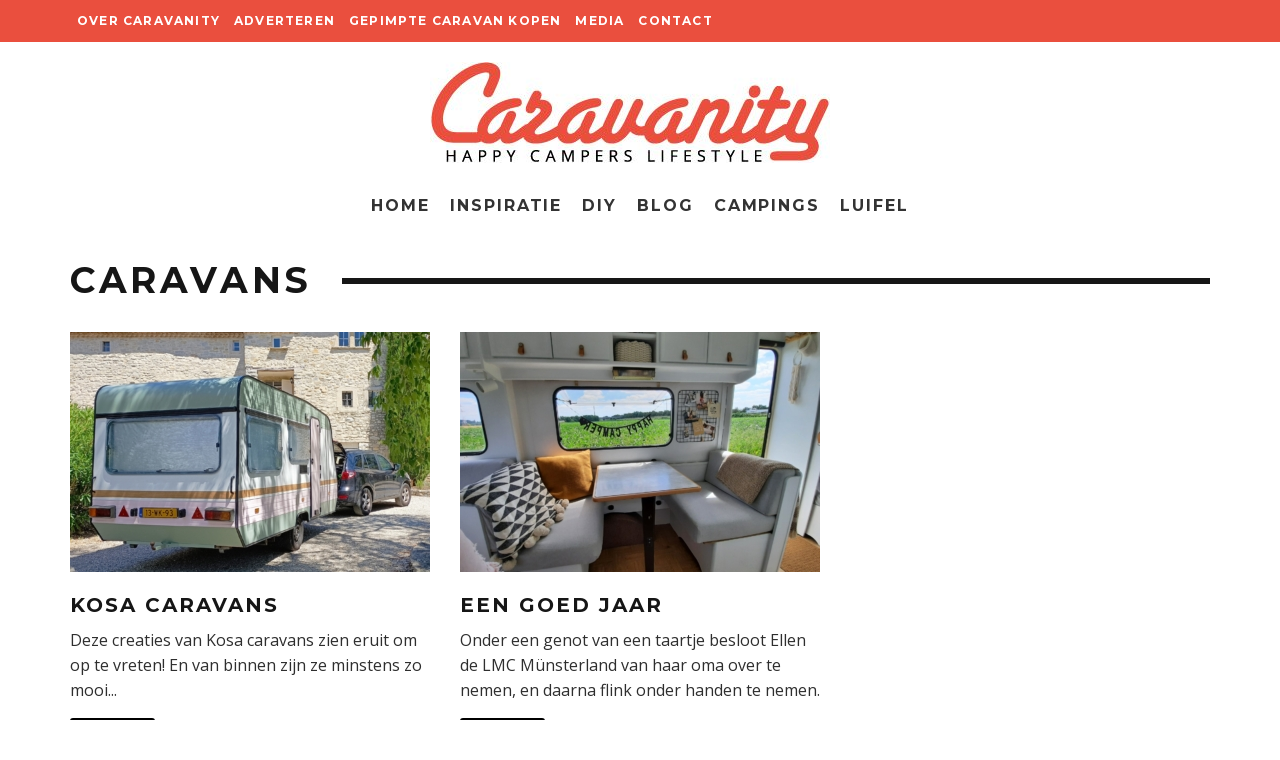

--- FILE ---
content_type: text/html; charset=UTF-8
request_url: https://www.caravanity.nl/blog/tag/caravans/
body_size: 17184
content:
<!DOCTYPE html>
<html lang="nl-NL">
<head>
	<meta charset="UTF-8">
			<meta name="viewport" content="width=device-width, height=device-height, initial-scale=1.0, minimum-scale=1.0">
		<link rel="profile" href="https://gmpg.org/xfn/11">
	<meta name='robots' content='index, follow, max-image-preview:large, max-snippet:-1, max-video-preview:-1' />

	<!-- This site is optimized with the Yoast SEO plugin v26.8 - https://yoast.com/product/yoast-seo-wordpress/ -->
	<title>caravans Archieven - Caravanity | happy campers lifestyle</title>
	<link rel="canonical" href="https://www.caravanity.nl/blog/tag/caravans/" />
	<meta property="og:locale" content="nl_NL" />
	<meta property="og:type" content="article" />
	<meta property="og:title" content="caravans Archieven - Caravanity | happy campers lifestyle" />
	<meta property="og:url" content="https://www.caravanity.nl/blog/tag/caravans/" />
	<meta property="og:site_name" content="Caravanity | happy campers lifestyle" />
	<meta name="twitter:card" content="summary_large_image" />
	<script type="application/ld+json" class="yoast-schema-graph">{"@context":"https://schema.org","@graph":[{"@type":"CollectionPage","@id":"https://www.caravanity.nl/blog/tag/caravans/","url":"https://www.caravanity.nl/blog/tag/caravans/","name":"caravans Archieven - Caravanity | happy campers lifestyle","isPartOf":{"@id":"https://www.caravanity.nl/#website"},"primaryImageOfPage":{"@id":"https://www.caravanity.nl/blog/tag/caravans/#primaryimage"},"image":{"@id":"https://www.caravanity.nl/blog/tag/caravans/#primaryimage"},"thumbnailUrl":"https://www.caravanity.nl/wp-content/uploads/2022/08/IMG_20220818_084151.jpg","breadcrumb":{"@id":"https://www.caravanity.nl/blog/tag/caravans/#breadcrumb"},"inLanguage":"nl-NL"},{"@type":"ImageObject","inLanguage":"nl-NL","@id":"https://www.caravanity.nl/blog/tag/caravans/#primaryimage","url":"https://www.caravanity.nl/wp-content/uploads/2022/08/IMG_20220818_084151.jpg","contentUrl":"https://www.caravanity.nl/wp-content/uploads/2022/08/IMG_20220818_084151.jpg","width":2000,"height":1992},{"@type":"BreadcrumbList","@id":"https://www.caravanity.nl/blog/tag/caravans/#breadcrumb","itemListElement":[{"@type":"ListItem","position":1,"name":"Home","item":"https://www.caravanity.nl/"},{"@type":"ListItem","position":2,"name":"caravans"}]},{"@type":"WebSite","@id":"https://www.caravanity.nl/#website","url":"https://www.caravanity.nl/","name":"Caravanity | happy campers lifestyle","description":"","potentialAction":[{"@type":"SearchAction","target":{"@type":"EntryPoint","urlTemplate":"https://www.caravanity.nl/?s={search_term_string}"},"query-input":{"@type":"PropertyValueSpecification","valueRequired":true,"valueName":"search_term_string"}}],"inLanguage":"nl-NL"}]}</script>
	<!-- / Yoast SEO plugin. -->


<link rel='dns-prefetch' href='//static.addtoany.com' />
<link rel='dns-prefetch' href='//fonts.googleapis.com' />
<link rel='dns-prefetch' href='//use.fontawesome.com' />
<link rel="alternate" type="application/rss+xml" title="Caravanity | happy campers lifestyle &raquo; feed" href="https://www.caravanity.nl/feed/" />
<link rel="alternate" type="application/rss+xml" title="Caravanity | happy campers lifestyle &raquo; reacties feed" href="https://www.caravanity.nl/comments/feed/" />
<link rel="alternate" type="application/rss+xml" title="Caravanity | happy campers lifestyle &raquo; caravans tag feed" href="https://www.caravanity.nl/blog/tag/caravans/feed/" />
<style id='wp-img-auto-sizes-contain-inline-css' type='text/css'>
img:is([sizes=auto i],[sizes^="auto," i]){contain-intrinsic-size:3000px 1500px}
/*# sourceURL=wp-img-auto-sizes-contain-inline-css */
</style>
<style id='wp-emoji-styles-inline-css' type='text/css'>

	img.wp-smiley, img.emoji {
		display: inline !important;
		border: none !important;
		box-shadow: none !important;
		height: 1em !important;
		width: 1em !important;
		margin: 0 0.07em !important;
		vertical-align: -0.1em !important;
		background: none !important;
		padding: 0 !important;
	}
/*# sourceURL=wp-emoji-styles-inline-css */
</style>
<link rel='stylesheet' id='wp-block-library-css' href='https://www.caravanity.nl/wp-includes/css/dist/block-library/style.min.css?ver=6.9' type='text/css' media='all' />
<link rel='stylesheet' id='wc-blocks-style-css' href='https://www.caravanity.nl/wp-content/plugins/woocommerce/assets/client/blocks/wc-blocks.css?ver=wc-10.4.3' type='text/css' media='all' />
<style id='global-styles-inline-css' type='text/css'>
:root{--wp--preset--aspect-ratio--square: 1;--wp--preset--aspect-ratio--4-3: 4/3;--wp--preset--aspect-ratio--3-4: 3/4;--wp--preset--aspect-ratio--3-2: 3/2;--wp--preset--aspect-ratio--2-3: 2/3;--wp--preset--aspect-ratio--16-9: 16/9;--wp--preset--aspect-ratio--9-16: 9/16;--wp--preset--color--black: #000000;--wp--preset--color--cyan-bluish-gray: #abb8c3;--wp--preset--color--white: #ffffff;--wp--preset--color--pale-pink: #f78da7;--wp--preset--color--vivid-red: #cf2e2e;--wp--preset--color--luminous-vivid-orange: #ff6900;--wp--preset--color--luminous-vivid-amber: #fcb900;--wp--preset--color--light-green-cyan: #7bdcb5;--wp--preset--color--vivid-green-cyan: #00d084;--wp--preset--color--pale-cyan-blue: #8ed1fc;--wp--preset--color--vivid-cyan-blue: #0693e3;--wp--preset--color--vivid-purple: #9b51e0;--wp--preset--gradient--vivid-cyan-blue-to-vivid-purple: linear-gradient(135deg,rgb(6,147,227) 0%,rgb(155,81,224) 100%);--wp--preset--gradient--light-green-cyan-to-vivid-green-cyan: linear-gradient(135deg,rgb(122,220,180) 0%,rgb(0,208,130) 100%);--wp--preset--gradient--luminous-vivid-amber-to-luminous-vivid-orange: linear-gradient(135deg,rgb(252,185,0) 0%,rgb(255,105,0) 100%);--wp--preset--gradient--luminous-vivid-orange-to-vivid-red: linear-gradient(135deg,rgb(255,105,0) 0%,rgb(207,46,46) 100%);--wp--preset--gradient--very-light-gray-to-cyan-bluish-gray: linear-gradient(135deg,rgb(238,238,238) 0%,rgb(169,184,195) 100%);--wp--preset--gradient--cool-to-warm-spectrum: linear-gradient(135deg,rgb(74,234,220) 0%,rgb(151,120,209) 20%,rgb(207,42,186) 40%,rgb(238,44,130) 60%,rgb(251,105,98) 80%,rgb(254,248,76) 100%);--wp--preset--gradient--blush-light-purple: linear-gradient(135deg,rgb(255,206,236) 0%,rgb(152,150,240) 100%);--wp--preset--gradient--blush-bordeaux: linear-gradient(135deg,rgb(254,205,165) 0%,rgb(254,45,45) 50%,rgb(107,0,62) 100%);--wp--preset--gradient--luminous-dusk: linear-gradient(135deg,rgb(255,203,112) 0%,rgb(199,81,192) 50%,rgb(65,88,208) 100%);--wp--preset--gradient--pale-ocean: linear-gradient(135deg,rgb(255,245,203) 0%,rgb(182,227,212) 50%,rgb(51,167,181) 100%);--wp--preset--gradient--electric-grass: linear-gradient(135deg,rgb(202,248,128) 0%,rgb(113,206,126) 100%);--wp--preset--gradient--midnight: linear-gradient(135deg,rgb(2,3,129) 0%,rgb(40,116,252) 100%);--wp--preset--font-size--small: 13px;--wp--preset--font-size--medium: 20px;--wp--preset--font-size--large: 36px;--wp--preset--font-size--x-large: 42px;--wp--preset--spacing--20: 0.44rem;--wp--preset--spacing--30: 0.67rem;--wp--preset--spacing--40: 1rem;--wp--preset--spacing--50: 1.5rem;--wp--preset--spacing--60: 2.25rem;--wp--preset--spacing--70: 3.38rem;--wp--preset--spacing--80: 5.06rem;--wp--preset--shadow--natural: 6px 6px 9px rgba(0, 0, 0, 0.2);--wp--preset--shadow--deep: 12px 12px 50px rgba(0, 0, 0, 0.4);--wp--preset--shadow--sharp: 6px 6px 0px rgba(0, 0, 0, 0.2);--wp--preset--shadow--outlined: 6px 6px 0px -3px rgb(255, 255, 255), 6px 6px rgb(0, 0, 0);--wp--preset--shadow--crisp: 6px 6px 0px rgb(0, 0, 0);}:where(.is-layout-flex){gap: 0.5em;}:where(.is-layout-grid){gap: 0.5em;}body .is-layout-flex{display: flex;}.is-layout-flex{flex-wrap: wrap;align-items: center;}.is-layout-flex > :is(*, div){margin: 0;}body .is-layout-grid{display: grid;}.is-layout-grid > :is(*, div){margin: 0;}:where(.wp-block-columns.is-layout-flex){gap: 2em;}:where(.wp-block-columns.is-layout-grid){gap: 2em;}:where(.wp-block-post-template.is-layout-flex){gap: 1.25em;}:where(.wp-block-post-template.is-layout-grid){gap: 1.25em;}.has-black-color{color: var(--wp--preset--color--black) !important;}.has-cyan-bluish-gray-color{color: var(--wp--preset--color--cyan-bluish-gray) !important;}.has-white-color{color: var(--wp--preset--color--white) !important;}.has-pale-pink-color{color: var(--wp--preset--color--pale-pink) !important;}.has-vivid-red-color{color: var(--wp--preset--color--vivid-red) !important;}.has-luminous-vivid-orange-color{color: var(--wp--preset--color--luminous-vivid-orange) !important;}.has-luminous-vivid-amber-color{color: var(--wp--preset--color--luminous-vivid-amber) !important;}.has-light-green-cyan-color{color: var(--wp--preset--color--light-green-cyan) !important;}.has-vivid-green-cyan-color{color: var(--wp--preset--color--vivid-green-cyan) !important;}.has-pale-cyan-blue-color{color: var(--wp--preset--color--pale-cyan-blue) !important;}.has-vivid-cyan-blue-color{color: var(--wp--preset--color--vivid-cyan-blue) !important;}.has-vivid-purple-color{color: var(--wp--preset--color--vivid-purple) !important;}.has-black-background-color{background-color: var(--wp--preset--color--black) !important;}.has-cyan-bluish-gray-background-color{background-color: var(--wp--preset--color--cyan-bluish-gray) !important;}.has-white-background-color{background-color: var(--wp--preset--color--white) !important;}.has-pale-pink-background-color{background-color: var(--wp--preset--color--pale-pink) !important;}.has-vivid-red-background-color{background-color: var(--wp--preset--color--vivid-red) !important;}.has-luminous-vivid-orange-background-color{background-color: var(--wp--preset--color--luminous-vivid-orange) !important;}.has-luminous-vivid-amber-background-color{background-color: var(--wp--preset--color--luminous-vivid-amber) !important;}.has-light-green-cyan-background-color{background-color: var(--wp--preset--color--light-green-cyan) !important;}.has-vivid-green-cyan-background-color{background-color: var(--wp--preset--color--vivid-green-cyan) !important;}.has-pale-cyan-blue-background-color{background-color: var(--wp--preset--color--pale-cyan-blue) !important;}.has-vivid-cyan-blue-background-color{background-color: var(--wp--preset--color--vivid-cyan-blue) !important;}.has-vivid-purple-background-color{background-color: var(--wp--preset--color--vivid-purple) !important;}.has-black-border-color{border-color: var(--wp--preset--color--black) !important;}.has-cyan-bluish-gray-border-color{border-color: var(--wp--preset--color--cyan-bluish-gray) !important;}.has-white-border-color{border-color: var(--wp--preset--color--white) !important;}.has-pale-pink-border-color{border-color: var(--wp--preset--color--pale-pink) !important;}.has-vivid-red-border-color{border-color: var(--wp--preset--color--vivid-red) !important;}.has-luminous-vivid-orange-border-color{border-color: var(--wp--preset--color--luminous-vivid-orange) !important;}.has-luminous-vivid-amber-border-color{border-color: var(--wp--preset--color--luminous-vivid-amber) !important;}.has-light-green-cyan-border-color{border-color: var(--wp--preset--color--light-green-cyan) !important;}.has-vivid-green-cyan-border-color{border-color: var(--wp--preset--color--vivid-green-cyan) !important;}.has-pale-cyan-blue-border-color{border-color: var(--wp--preset--color--pale-cyan-blue) !important;}.has-vivid-cyan-blue-border-color{border-color: var(--wp--preset--color--vivid-cyan-blue) !important;}.has-vivid-purple-border-color{border-color: var(--wp--preset--color--vivid-purple) !important;}.has-vivid-cyan-blue-to-vivid-purple-gradient-background{background: var(--wp--preset--gradient--vivid-cyan-blue-to-vivid-purple) !important;}.has-light-green-cyan-to-vivid-green-cyan-gradient-background{background: var(--wp--preset--gradient--light-green-cyan-to-vivid-green-cyan) !important;}.has-luminous-vivid-amber-to-luminous-vivid-orange-gradient-background{background: var(--wp--preset--gradient--luminous-vivid-amber-to-luminous-vivid-orange) !important;}.has-luminous-vivid-orange-to-vivid-red-gradient-background{background: var(--wp--preset--gradient--luminous-vivid-orange-to-vivid-red) !important;}.has-very-light-gray-to-cyan-bluish-gray-gradient-background{background: var(--wp--preset--gradient--very-light-gray-to-cyan-bluish-gray) !important;}.has-cool-to-warm-spectrum-gradient-background{background: var(--wp--preset--gradient--cool-to-warm-spectrum) !important;}.has-blush-light-purple-gradient-background{background: var(--wp--preset--gradient--blush-light-purple) !important;}.has-blush-bordeaux-gradient-background{background: var(--wp--preset--gradient--blush-bordeaux) !important;}.has-luminous-dusk-gradient-background{background: var(--wp--preset--gradient--luminous-dusk) !important;}.has-pale-ocean-gradient-background{background: var(--wp--preset--gradient--pale-ocean) !important;}.has-electric-grass-gradient-background{background: var(--wp--preset--gradient--electric-grass) !important;}.has-midnight-gradient-background{background: var(--wp--preset--gradient--midnight) !important;}.has-small-font-size{font-size: var(--wp--preset--font-size--small) !important;}.has-medium-font-size{font-size: var(--wp--preset--font-size--medium) !important;}.has-large-font-size{font-size: var(--wp--preset--font-size--large) !important;}.has-x-large-font-size{font-size: var(--wp--preset--font-size--x-large) !important;}
/*# sourceURL=global-styles-inline-css */
</style>

<style id='classic-theme-styles-inline-css' type='text/css'>
/*! This file is auto-generated */
.wp-block-button__link{color:#fff;background-color:#32373c;border-radius:9999px;box-shadow:none;text-decoration:none;padding:calc(.667em + 2px) calc(1.333em + 2px);font-size:1.125em}.wp-block-file__button{background:#32373c;color:#fff;text-decoration:none}
/*# sourceURL=/wp-includes/css/classic-themes.min.css */
</style>
<link rel='stylesheet' id='contact-form-7-css' href='https://www.caravanity.nl/wp-content/plugins/contact-form-7/includes/css/styles.css?ver=6.1.4' type='text/css' media='all' />
<style id='woocommerce-inline-inline-css' type='text/css'>
.woocommerce form .form-row .required { visibility: visible; }
/*# sourceURL=woocommerce-inline-inline-css */
</style>
<link rel='stylesheet' id='15zine-child-stylesheet-css' href='https://www.caravanity.nl/wp-content/themes/caravanity2017/style.css?ver=6.9' type='text/css' media='all' />
<link rel='stylesheet' id='codetipi-15zine-style-css' href='https://www.caravanity.nl/wp-content/themes/15zine/assets/css/style.min.css?ver=3.3.9.8' type='text/css' media='all' />
<style id='codetipi-15zine-style-inline-css' type='text/css'>
.link-color-wrap > * > a,.link-color-wrap > * > ul a{ color: #1e1e1e;}body{ color: #2e2e2e;}.site-footer{ color: #fff;}body{font-size:14px;font-weight:400;line-height:1.6;text-transform:none;}.excerpt{font-size:14px;font-weight:400;line-height:1.6;text-transform:none;}.preview-thumbnail .title, .preview-review .title{font-size:14px;font-weight:700;letter-spacing:0.1em;line-height:1.3;text-transform:uppercase;}.byline{font-size:10px;font-weight:700;letter-spacing:0.1em;line-height:1.3;text-transform:uppercase;}.tipi-button, .button__back__home{font-size:14px;font-weight:700;letter-spacing:0.1em;text-transform:uppercase;}.breadcrumbs{font-size:11px;font-weight:400;letter-spacing:0.1em;text-transform:uppercase;}.secondary-menu-wrap{font-size:14px;font-weight:700;letter-spacing:0.1em;line-height:1;text-transform:uppercase;}.preview-slider.title-s .title{font-size:14px;font-weight:700;letter-spacing:0.1em;line-height:1.3;text-transform:uppercase;}.preview-slider.title-m .title{font-size:14px;font-weight:700;letter-spacing:0.1em;line-height:1.3;text-transform:uppercase;}.preview-slider.title-l .title{font-size:14px;font-weight:700;letter-spacing:0.1em;line-height:1.3;text-transform:uppercase;}.preview-slider.title-xl .title{font-size:14px;font-weight:700;letter-spacing:0.1em;line-height:1.3;text-transform:uppercase;}.preview-grid.title-s .title{font-size:14px;font-weight:700;letter-spacing:0.1em;line-height:1.3;text-transform:uppercase;}.preview-grid.title-m .title{font-size:14px;font-weight:700;letter-spacing:0.1em;line-height:1.3;text-transform:uppercase;}.preview-grid.title-l .title{font-size:14px;font-weight:700;letter-spacing:0.1em;line-height:1.3;text-transform:uppercase;}.preview-classic .title{font-size:14px;font-weight:700;letter-spacing:0.1em;line-height:1.3;text-transform:uppercase;}.preview-2 .title{font-size:14px;font-weight:700;letter-spacing:0.1em;line-height:1.3;text-transform:uppercase;}.entry-content blockquote, .entry-content .wp-block-pullquote p{font-size:18px;font-weight:400;line-height:1.5;text-transform:none;}.hero-wrap .caption, .gallery-block__wrap .caption{font-size:10px;font-weight:400;line-height:1.2;text-transform:none;}.main-navigation{font-size:14px;font-weight:700;letter-spacing:0.12em;line-height:1;text-transform:uppercase;}.hero-meta.tipi-s-typo .title{font-size:18px;font-weight:700;letter-spacing:0.1em;line-height:1.3;text-transform:uppercase;}.hero-meta.tipi-m-typo .title{font-size:18px;font-weight:700;letter-spacing:0.1em;line-height:1.3;text-transform:uppercase;}.hero-meta.tipi-l-typo .title{font-size:18px;font-weight:700;letter-spacing:0.1em;line-height:1.3;text-transform:uppercase;}.entry-content h1{font-size:18px;font-weight:700;letter-spacing:0.1em;line-height:1.3;text-transform:uppercase;}.entry-content h2{font-size:18px;font-weight:700;letter-spacing:0.1em;line-height:1.3;text-transform:uppercase;}.entry-content h3{font-size:14px;font-weight:700;letter-spacing:0.1em;line-height:1.3;text-transform:uppercase;}.entry-content h4{font-size:14px;font-weight:700;letter-spacing:0.1em;line-height:1.3;text-transform:uppercase;}.entry-content h5{font-size:14px;font-weight:700;letter-spacing:0.1em;line-height:1.3;text-transform:uppercase;}.widget-title{font-size:14px;font-weight:700;letter-spacing:0.1em;line-height:1.3;text-transform:uppercase;}.block-title-wrap .title{font-size:18px;font-weight:700;letter-spacing:0.1em;line-height:1.2;text-transform:uppercase;}.block-subtitle{font-size:15px;font-weight:700;letter-spacing:0.1em;line-height:1.3;text-transform:uppercase;}.preview-classic { padding-bottom: 30px; }.block-wrap-classic .block ~ .block .preview-1:first-child { padding-top: 30px; }.preview-thumbnail { padding-bottom: 20px; }.codetipi-15zine-widget .preview-thumbnail { padding-bottom: 15px; }.preview-classic{ border-bottom:1px dotted #f2f2f2;}.preview-classic { margin-bottom: 30px; }.block-wrap-bs-62 .block ~ .block, .block-wrap-classic .block ~ .block .preview-1:first-child { margin-top: 30px; }.block-wrap-classic .block ~ .block .preview-1:first-child{ border-top:1px dotted #f2f2f2;}.preview-classic { margin-bottom: 30px; }.block-wrap-bs-62 .block ~ .block, .block-wrap-classic .block ~ .block .preview-1:first-child { margin-top: 30px; }.preview-thumbnail{ border-bottom:1px dotted #f2f2f2;}.preview-thumbnail { margin-bottom: 20px; }.codetipi-15zine-widget .preview-thumbnail { margin-bottom: 15px; }.main-menu-logo img { width: 110px; }.mm-submenu-2 .mm-51 .menu-wrap > .sub-menu > li > a { color: #f2c231; }.preview-slider.tile-overlay--1:after, .preview-slider.tile-overlay--2 .meta:after { opacity: 0.25; }.preview-grid.tile-overlay--1:after, .preview-grid.tile-overlay--2 .meta:after { opacity: 0.25; }.main-navigation-border { border-bottom-color: #161616; }.cb-mm-on.cb-menu-light #cb-nav-bar .cb-main-nav > li:hover, .cb-mm-on.cb-menu-dark #cb-nav-bar .cb-main-nav > li:hover { background: #ea4f3e; }body {}body, #respond, .cb-font-body, .font-b { font-family: 'Open Sans',sans-serif; }h1, h2, h3, h4, h5, h6, .cb-font-header, .font-h, #bbp-user-navigation, .cb-byline, .product_meta, .price, .woocommerce-review-link, .cart_item, .cart-collaterals .cart_totals th { font-family: 'Montserrat',sans-serif }.main-menu > li > a, .main-menu-wrap .menu-icons > li > a {
		padding-top: 15px;
		padding-bottom: 15px;
	}.secondary-menu-wrap .menu-icons > li > a, .secondary-menu-wrap .secondary-menu > li > a {
		padding-top: 15px;
		padding-bottom: 15px;
	}.site-mob-header:not(.site-mob-header-11) .header-padding .logo-main-wrap, .site-mob-header:not(.site-mob-header-11) .header-padding .icons-wrap a, .site-mob-header-11 .header-padding {
		padding-top: 20px;
		padding-bottom: 20px;
	}.grid-spacing { border-top-width: 3px; }@media only screen and (min-width: 481px) {.block-wrap-slider:not(.block-wrap-51) .slider-spacing { margin-right: 3px;}.block--feature.block-wrap-slider .block-inner-style { padding-top: 3px;}}@media only screen and (min-width: 768px) {.grid-spacing { border-right-width: 3px; }.block-wrap-55 .slide { margin-right: 3px!important; }.block-wrap-grid:not(.block-wrap-81) .block { width: calc( 100% + 3px ); }.preview-slider.tile-overlay--1:hover:after, .preview-slider.tile-overlay--2.tile-overlay--gradient:hover:after, .preview-slider.tile-overlay--2:hover .meta:after { opacity: 0.75 ; }.preview-grid.tile-overlay--1:hover:after, .preview-grid.tile-overlay--2.tile-overlay--gradient:hover:after, .preview-grid.tile-overlay--2:hover .meta:after { opacity: 0.75 ; }}@media only screen and (min-width: 1020px) {.site-header .header-padding {
		padding-top: 20px;
		padding-bottom: 20px;
	}body{font-size:18px;}.excerpt{font-size:16px;}.tipi-button, .button__back__home{font-size:12px;}.secondary-menu-wrap{font-size:12px;}.preview-slider.title-s .title{font-size:16px;}.preview-slider.title-m .title{font-size:16px;}.preview-slider.title-l .title{font-size:32px;}.preview-slider.title-xl .title{font-size:38px;}.preview-grid.title-s .title{font-size:16px;}.preview-grid.title-m .title{font-size:16px;}.preview-grid.title-l .title{font-size:32px;}.preview-classic .title{font-size:20px;}.preview-2 .title{font-size:22px;}.entry-content blockquote, .entry-content .wp-block-pullquote p{font-size:30px;}.main-navigation{font-size:16px;}.hero-meta.tipi-s-typo .title{font-size:30px;}.hero-meta.tipi-m-typo .title{font-size:40px;}.hero-meta.tipi-l-typo .title{font-size:50px;}.entry-content h1{font-size:50px;}.entry-content h2{font-size:30px;}.entry-content h3{font-size:24px;}.entry-content h4{font-size:20px;}.entry-content h5{font-size:18px;}.widget-title{font-size:20px;}.block-title-wrap .title{font-size:36px;}}/* New july 2022 */
.site-skin-2 {
    background: #ea4f3e!important
}

.mob-menu-wrap .vertical-menu li {
    text-transform: uppercase;
}

.shopnav a {
    color: #ea4f3e!important;
}

/* Old */

.cb-large {
    height: auto!important;
}


@media only screen and (min-width: 1200px) {
#cb-logo-box {
    padding: 30px 30px;
}
}

/* Typography */
#cb-content a, #cb-content a:hover {
    font-weight: bold;
}

@media only screen and (min-width: 1200px) {
.cb-module-header h2 {
    font-size: 28px;
}
}

input[type=text], input[type=email]  {
    width: 100%;
    font-size: 16px;
    padding: 10px 80px 10px 20px;
    margin-bottom:5px;
    height: 60px;
    outline: 0;
    background: #e4e4e4;
    border: 0;
    font-family: 'Montserrat', sans-serif;
    color:#161616;
}

.newsletterbutton {
    margin: 0;
    cursor: pointer;
    position: relative;
    font-family: inherit;
    text-decoration: none;
    overflow: visible;
    padding: 0 20px;
    font-weight: 700;
    left: auto;
    background-color: transparent;
    border: 0;
    -webkit-border-radius: 0;
    -moz-border-radius: 0;
    border-radius: 0;
    white-space: nowrap;
    display: inline-block;
    background-image: none;
    box-shadow: none;
    -webkit-box-shadow: none;
    text-shadow: none;
    text-transform: uppercase;
    letter-spacing: 1px;
    height: 44px;
    line-height: 40px;
    font-size: 14px;
    font-family: 'Montserrat', sans-serif;
    background: #ea4f3e!important;
    color: #fff!important;
}

/* Pages */
.home .cb-module-block .purchasable .cb-excerpt, .woocommerce-result-count, .woocommerce-ordering {
    display:none!important;
}

.cb-post-meta, .product_meta, .single-post .cb-fis .cb-mask {
    display:none!important;
}

/* Sidebar */
div.sossy-social-profile .sossy-social-icons.sossy-column ul > li.sossy-column-2 {
    min-height: 75px;
}

/* Footer */
.cb-footer-light #cb-footer {
    background-color: #ffffff;
}

#cb-footer .cb-footer-lower .cb-copyright {
    margin-bottom: 0px;
}

.cb-footer-light .cb-footer-lower {
    background: #fff;
}

.cb-footer-light #cb-footer a {
    color: #999;
}

#cb-footer .cb-footer-lower {
    padding: 10px 0px 10px 35px;
    font-size: 12px!important;
    font-weight: 700;
    text-align: left;
    letter-spacing: 2px!important;
    text-transform: uppercase;
}

@media only screen and (min-width: 768px) {
#cb-footer .cb-footer-lower {
    padding: 10px 0px 10px 35px;
    font-size: 12px!important;
    font-weight: 700;
    text-align: left;
    letter-spacing: 2px!important;
}
}
/*# sourceURL=codetipi-15zine-style-inline-css */
</style>
<link rel='stylesheet' id='codetipi-15zine-fonts-css' href='https://fonts.googleapis.com/css?family=Montserrat%3A400%2C700%7COpen+Sans%3A400%2C700&#038;display=swap' type='text/css' media='all' />
<link rel='stylesheet' id='swipebox-css' href='https://www.caravanity.nl/wp-content/themes/15zine/assets/css/swipebox.min.css?ver=1.4.4' type='text/css' media='all' />
<link rel='stylesheet' id='codetipi-15zine-woocommerce-style-css' href='https://www.caravanity.nl/wp-content/themes/15zine/assets/css/woocommerce.min.css?ver=3.3.9.8' type='text/css' media='all' />
<link rel='stylesheet' id='mollie-applepaydirect-css' href='https://www.caravanity.nl/wp-content/plugins/mollie-payments-for-woocommerce/public/css/mollie-applepaydirect.min.css?ver=1768878342' type='text/css' media='screen' />
<link rel='stylesheet' id='bfa-font-awesome-css' href='https://use.fontawesome.com/releases/v5.15.4/css/all.css?ver=2.0.3' type='text/css' media='all' />
<link rel='stylesheet' id='bfa-font-awesome-v4-shim-css' href='https://use.fontawesome.com/releases/v5.15.4/css/v4-shims.css?ver=2.0.3' type='text/css' media='all' />
<style id='bfa-font-awesome-v4-shim-inline-css' type='text/css'>

			@font-face {
				font-family: 'FontAwesome';
				src: url('https://use.fontawesome.com/releases/v5.15.4/webfonts/fa-brands-400.eot'),
				url('https://use.fontawesome.com/releases/v5.15.4/webfonts/fa-brands-400.eot?#iefix') format('embedded-opentype'),
				url('https://use.fontawesome.com/releases/v5.15.4/webfonts/fa-brands-400.woff2') format('woff2'),
				url('https://use.fontawesome.com/releases/v5.15.4/webfonts/fa-brands-400.woff') format('woff'),
				url('https://use.fontawesome.com/releases/v5.15.4/webfonts/fa-brands-400.ttf') format('truetype'),
				url('https://use.fontawesome.com/releases/v5.15.4/webfonts/fa-brands-400.svg#fontawesome') format('svg');
			}

			@font-face {
				font-family: 'FontAwesome';
				src: url('https://use.fontawesome.com/releases/v5.15.4/webfonts/fa-solid-900.eot'),
				url('https://use.fontawesome.com/releases/v5.15.4/webfonts/fa-solid-900.eot?#iefix') format('embedded-opentype'),
				url('https://use.fontawesome.com/releases/v5.15.4/webfonts/fa-solid-900.woff2') format('woff2'),
				url('https://use.fontawesome.com/releases/v5.15.4/webfonts/fa-solid-900.woff') format('woff'),
				url('https://use.fontawesome.com/releases/v5.15.4/webfonts/fa-solid-900.ttf') format('truetype'),
				url('https://use.fontawesome.com/releases/v5.15.4/webfonts/fa-solid-900.svg#fontawesome') format('svg');
			}

			@font-face {
				font-family: 'FontAwesome';
				src: url('https://use.fontawesome.com/releases/v5.15.4/webfonts/fa-regular-400.eot'),
				url('https://use.fontawesome.com/releases/v5.15.4/webfonts/fa-regular-400.eot?#iefix') format('embedded-opentype'),
				url('https://use.fontawesome.com/releases/v5.15.4/webfonts/fa-regular-400.woff2') format('woff2'),
				url('https://use.fontawesome.com/releases/v5.15.4/webfonts/fa-regular-400.woff') format('woff'),
				url('https://use.fontawesome.com/releases/v5.15.4/webfonts/fa-regular-400.ttf') format('truetype'),
				url('https://use.fontawesome.com/releases/v5.15.4/webfonts/fa-regular-400.svg#fontawesome') format('svg');
				unicode-range: U+F004-F005,U+F007,U+F017,U+F022,U+F024,U+F02E,U+F03E,U+F044,U+F057-F059,U+F06E,U+F070,U+F075,U+F07B-F07C,U+F080,U+F086,U+F089,U+F094,U+F09D,U+F0A0,U+F0A4-F0A7,U+F0C5,U+F0C7-F0C8,U+F0E0,U+F0EB,U+F0F3,U+F0F8,U+F0FE,U+F111,U+F118-F11A,U+F11C,U+F133,U+F144,U+F146,U+F14A,U+F14D-F14E,U+F150-F152,U+F15B-F15C,U+F164-F165,U+F185-F186,U+F191-F192,U+F1AD,U+F1C1-F1C9,U+F1CD,U+F1D8,U+F1E3,U+F1EA,U+F1F6,U+F1F9,U+F20A,U+F247-F249,U+F24D,U+F254-F25B,U+F25D,U+F267,U+F271-F274,U+F279,U+F28B,U+F28D,U+F2B5-F2B6,U+F2B9,U+F2BB,U+F2BD,U+F2C1-F2C2,U+F2D0,U+F2D2,U+F2DC,U+F2ED,U+F328,U+F358-F35B,U+F3A5,U+F3D1,U+F410,U+F4AD;
			}
		
/*# sourceURL=bfa-font-awesome-v4-shim-inline-css */
</style>
<link rel='stylesheet' id='addtoany-css' href='https://www.caravanity.nl/wp-content/plugins/add-to-any/addtoany.min.css?ver=1.16' type='text/css' media='all' />
<script type="text/javascript" id="addtoany-core-js-before">
/* <![CDATA[ */
window.a2a_config=window.a2a_config||{};a2a_config.callbacks=[];a2a_config.overlays=[];a2a_config.templates={};a2a_localize = {
	Share: "Delen",
	Save: "Opslaan",
	Subscribe: "Inschrijven",
	Email: "E-mail",
	Bookmark: "Bookmark",
	ShowAll: "Alles weergeven",
	ShowLess: "Niet alles weergeven",
	FindServices: "Vind dienst(en)",
	FindAnyServiceToAddTo: "Vind direct een dienst om aan toe te voegen",
	PoweredBy: "Mede mogelijk gemaakt door",
	ShareViaEmail: "Delen per e-mail",
	SubscribeViaEmail: "Abonneren via e-mail",
	BookmarkInYourBrowser: "Bookmark in je browser",
	BookmarkInstructions: "Druk op Ctrl+D of \u2318+D om deze pagina te bookmarken",
	AddToYourFavorites: "Voeg aan je favorieten toe",
	SendFromWebOrProgram: "Stuur vanuit elk e-mailadres of e-mail programma",
	EmailProgram: "E-mail programma",
	More: "Meer&#8230;",
	ThanksForSharing: "Bedankt voor het delen!",
	ThanksForFollowing: "Dank voor het volgen!"
};


//# sourceURL=addtoany-core-js-before
/* ]]> */
</script>
<script type="text/javascript" defer src="https://static.addtoany.com/menu/page.js" id="addtoany-core-js"></script>
<script type="text/javascript" src="https://www.caravanity.nl/wp-includes/js/jquery/jquery.min.js?ver=3.7.1" id="jquery-core-js"></script>
<script type="text/javascript" src="https://www.caravanity.nl/wp-includes/js/jquery/jquery-migrate.min.js?ver=3.4.1" id="jquery-migrate-js"></script>
<script type="text/javascript" defer src="https://www.caravanity.nl/wp-content/plugins/add-to-any/addtoany.min.js?ver=1.1" id="addtoany-jquery-js"></script>
<script type="text/javascript" src="https://www.caravanity.nl/wp-content/plugins/woocommerce/assets/js/jquery-blockui/jquery.blockUI.min.js?ver=2.7.0-wc.10.4.3" id="wc-jquery-blockui-js" defer="defer" data-wp-strategy="defer"></script>
<script type="text/javascript" id="wc-add-to-cart-js-extra">
/* <![CDATA[ */
var wc_add_to_cart_params = {"ajax_url":"/wp-admin/admin-ajax.php","wc_ajax_url":"/?wc-ajax=%%endpoint%%","i18n_view_cart":"Bekijk winkelwagen","cart_url":"https://www.caravanity.nl/winkelmand/","is_cart":"","cart_redirect_after_add":"no"};
//# sourceURL=wc-add-to-cart-js-extra
/* ]]> */
</script>
<script type="text/javascript" src="https://www.caravanity.nl/wp-content/plugins/woocommerce/assets/js/frontend/add-to-cart.min.js?ver=10.4.3" id="wc-add-to-cart-js" defer="defer" data-wp-strategy="defer"></script>
<script type="text/javascript" src="https://www.caravanity.nl/wp-content/plugins/woocommerce/assets/js/js-cookie/js.cookie.min.js?ver=2.1.4-wc.10.4.3" id="wc-js-cookie-js" data-wp-strategy="defer"></script>
<script type="text/javascript" id="woocommerce-js-extra">
/* <![CDATA[ */
var woocommerce_params = {"ajax_url":"/wp-admin/admin-ajax.php","wc_ajax_url":"/?wc-ajax=%%endpoint%%","i18n_password_show":"Wachtwoord weergeven","i18n_password_hide":"Wachtwoord verbergen"};
//# sourceURL=woocommerce-js-extra
/* ]]> */
</script>
<script type="text/javascript" src="https://www.caravanity.nl/wp-content/plugins/woocommerce/assets/js/frontend/woocommerce.min.js?ver=10.4.3" id="woocommerce-js" defer="defer" data-wp-strategy="defer"></script>
<link rel="https://api.w.org/" href="https://www.caravanity.nl/wp-json/" /><link rel="alternate" title="JSON" type="application/json" href="https://www.caravanity.nl/wp-json/wp/v2/tags/705" /><link rel="EditURI" type="application/rsd+xml" title="RSD" href="https://www.caravanity.nl/xmlrpc.php?rsd" />
<meta name="generator" content="WordPress 6.9" />
<meta name="generator" content="WooCommerce 10.4.3" />
<link rel="preload" type="font/woff2" as="font" href="https://www.caravanity.nl/wp-content/themes/15zine/assets/css/15zine/codetipi-15zine.woff2?9oa0lg" crossorigin><link rel="dns-prefetch" href="//fonts.googleapis.com"><link rel="preconnect" href="https://fonts.gstatic.com/" crossorigin>	<!-- Google Analytics -->
	<script>
	window.ga=window.ga||function(){(ga.q=ga.q||[]).push(arguments)};ga.l=+new Date;
	ga('create', 'UA-G-RXG7W2L34J', 'auto');
	ga('send', 'pageview');
			ga('set', 'anonymizeIp', true);
		</script>
	<!-- End Google Analytics -->
		<noscript><style>.woocommerce-product-gallery{ opacity: 1 !important; }</style></noscript>
	<link rel="icon" href="https://www.caravanity.nl/wp-content/uploads/2019/10/favo-100x100.png" sizes="32x32" />
<link rel="icon" href="https://www.caravanity.nl/wp-content/uploads/2019/10/favo-240x240.png" sizes="192x192" />
<link rel="apple-touch-icon" href="https://www.caravanity.nl/wp-content/uploads/2019/10/favo-240x240.png" />
<meta name="msapplication-TileImage" content="https://www.caravanity.nl/wp-content/uploads/2019/10/favo.png" />
		<style type="text/css" id="wp-custom-css">
			.wpcf7-form-control.wpcf7-select {
    width: 100%;
    height: 60px;
    border: 0;
    background: #e1e1e1;
    padding: 20px;
    color: #858585;
    -webkit-transition: background .35s;
    -transition: background .35s;
    transition: background .35s;
}
.wpcf7-form p {
    font-size: 14px;
    letter-spacing: 0px;
    text-transform: none;

}

li.product-category {
	position: relative;
  text-align: center;
	
}

li.product-category img {
	filter: brightness(70%);
}


mark.count {
	clear: both;
	color: white!important;
	font-weight: normal;
}

.woocommerce-loop-category__title {
	position: absolute;
  top: 50%;
  left: 50%;
  transform: translate(-50%, -50%);
	color: white!important;
	font-weight: bold;
	
}		</style>
		<style id='codetipi-15zine-logo-inline-css' type='text/css'>
@media only screen and (min-width: 1200px) {.logo-main img{ display:inline-block; width:400px; height:101px;}}
/*# sourceURL=codetipi-15zine-logo-inline-css */
</style>
<style id='codetipi-15zine-mm-style-inline-css' type='text/css'>
.main-menu-bar-color-2 .main-menu .menu-item-8227.drop-it > a:before { border-bottom-color: #ea4f3e;}.main-navigation .menu-item-8227 .menu-wrap > * { border-top-color: #ea4f3e!important; }
.main-menu-bar-color-2 .main-menu .menu-item-8221.drop-it > a:before { border-bottom-color: #ea4f3e;}.main-navigation .menu-item-8221 .menu-wrap > * { border-top-color: #ea4f3e!important; }
.main-menu-bar-color-2 .main-menu .menu-item-8222.drop-it > a:before { border-bottom-color: #ea4f3e;}.main-navigation .menu-item-8222 .menu-wrap > * { border-top-color: #ea4f3e!important; }
.main-menu-bar-color-2 .main-menu .menu-item-12382.drop-it > a:before { border-bottom-color: #ea4f3e;}.main-navigation .menu-item-12382 .menu-wrap > * { border-top-color: #ea4f3e!important; }
.main-menu-bar-color-2 .main-menu .menu-item-3122.drop-it > a:before { border-bottom-color: #ea4f3e;}.main-navigation .menu-item-3122 .menu-wrap > * { border-top-color: #ea4f3e!important; }
.main-menu-bar-color-2 .main-menu .menu-item-15462.drop-it > a:before { border-bottom-color: #ea4f3e;}.main-navigation .menu-item-15462 .menu-wrap > * { border-top-color: #ea4f3e!important; }
/*# sourceURL=codetipi-15zine-mm-style-inline-css */
</style>
</head>
<body class="archive tag tag-caravans tag-705 wp-theme-15zine wp-child-theme-caravanity2017 theme-15zine woocommerce-no-js sticky-sbs header__da--mob-off mob-fi-tall  cb-body-light cb-footer-light woo-layout-13 body-mob-header-1 site-mob-menu-a-4 site-mob-menu-1 mm-submenu-2">
			<div id="cb-outer-container" class="site">
		<header id="mobhead" class="site-header-block site-mob-header tipi-l-0 site-mob-header-1 sticky-menu-1 sticky-top site-skin-1"><div class="bg-area header-padding tipi-row side-spacing tipi-vertical-c">
	<ul class="menu-left icons-wrap tipi-vertical-c">
		<li class="codetipi-15zine-icon vertical-c"><a href="#" class="mob-tr-open" data-target="slide-menu"><i class="codetipi-15zine-i-menu" aria-hidden="true"></i></a></li>	</ul>
	<div class="logo-main-wrap logo-mob-wrap">
		<div class="logo logo-mobile"><a href="https://www.caravanity.nl" data-pin-nopin="true"><img src="https://www.caravanity.nl/wp-content/uploads/2017/04/caravanity_10_jaar.png" width="406" height="134"></a></div>	</div>
	<ul class="menu-right icons-wrap tipi-vertical-c">
					</ul>
</div>
</header><!-- .site-mob-header --><div id="mob-line" class="tipi-l-0"></div>		<div id="cb-container" class="site-inner container clearfix">
	<div id="cb-top-menu" class="secondary-menu-wrap cb-font-header tipi-m-0-down clearfix site-skin-2">
		<div class="cb-top-menu-wrap tipi-flex side-spacing wrap">
			<ul class="cb-top-nav secondary-menu tipi-flex"><li id="menu-item-3125" class="menu-item menu-item-type-post_type menu-item-object-page menu-item-has-children dropper standard-drop menu-item-3125"><a href="https://www.caravanity.nl/over-caravanity/">Over Caravanity</a>
<ul class="sub-menu">
	<li id="menu-item-8220" class="menu-item menu-item-type-post_type menu-item-object-page dropper standard-drop menu-item-8220"><a href="https://www.caravanity.nl/over-caravanity/">Wie zijn wij</a></li>
	<li id="menu-item-3124" class="menu-item menu-item-type-post_type menu-item-object-page dropper standard-drop menu-item-3124"><a href="https://www.caravanity.nl/friends/">Friends</a></li>
</ul>
</li>
<li id="menu-item-3123" class="menu-item menu-item-type-post_type menu-item-object-page dropper standard-drop menu-item-3123"><a href="https://www.caravanity.nl/adverteren/">Adverteren</a></li>
<li id="menu-item-14000" class="menu-item menu-item-type-post_type menu-item-object-page dropper standard-drop mm-art mm-wrap-2 mm-wrap menu-item-14000"><a href="https://www.caravanity.nl/gepimpte-caravan-kopen/">Gepimpte caravan kopen</a></li>
<li id="menu-item-4020" class="menu-item menu-item-type-post_type menu-item-object-page dropper standard-drop menu-item-4020"><a href="https://www.caravanity.nl/in-de-media/">Media</a></li>
<li id="menu-item-3131" class="menu-item menu-item-type-post_type menu-item-object-page dropper standard-drop menu-item-3131"><a href="https://www.caravanity.nl/contact/">Contact</a></li>
</ul>		</div>
	</div>
	<header id="masthead" class="site-header-block site-header clearfix site-header-2 header-skin-1 site-img-1 mm-ani-1 mm-skin-1 main-menu-skin-1 main-menu-width-3 main-menu-bar-color-2 wrap logo-only-when-stuck main-menu-c"><div class="bg-area">
			<div class="logo-main-wrap tipi-flex-lcr header-padding tipi-vertical-c tipi-flex-eq-height logo-main-wrap-center side-spacing">
			<div class="logo-main-wrap header-padding tipi-all-c"><div class="logo logo-main"><a href="https://www.caravanity.nl" data-pin-nopin="true"><img src="https://www.caravanity.nl/wp-content/uploads/2013/10/caravanity-logo.jpg" width="400" height="101"></a></div></div>					</div>
		<div class="background"></div></div>
</header><!-- .site-header --><div id="header-line"></div><nav id="cb-nav-bar" class="main-navigation cb-nav-bar-wrap nav-bar tipi-m-0-down clearfix site-skin-1 mm-ani-1 mm-skin-1 main-menu-bar-color-2 wrap side-spacing sticky-top sticky-menu sticky-menu-1 logo-only-when-stuck main-menu-c">
	<div class="menu-bg-area">
		<div id="cb-main-menu" class="main-menu-wrap cb-nav-bar-wrap clearfix cb-font-header main-nav-wrap vertical-c side-spacing wrap">
			<div class="logo-menu-wrap logo-menu-wrap-placeholder"></div>			<ul id="menu-main-menu" class="main-menu nav cb-main-nav main-nav clearfix tipi-flex horizontal-menu">
				<li id="menu-item-8227" class="menu-item menu-item-type-post_type menu-item-object-page menu-item-home dropper standard-drop menu-item-8227"><a href="https://www.caravanity.nl/">Home</a></li>
<li id="menu-item-8221" class="menu-item menu-item-type-taxonomy menu-item-object-category menu-item-has-children dropper drop-it mm-art mm-wrap-11 mm-wrap mm-color mm-sb-left menu-item-8221"><a href="https://www.caravanity.nl/categorie/inspiratie/" data-ppp="3" data-tid="4"  data-term="category">Inspiratie</a><div class="menu mm-11 tipi-row side-spacing" data-mm="11"><div class="menu-wrap menu-wrap-more-10 tipi-flex"><div id="block-wrap-8221" class="block-wrap block-wrap-61 block-to-see block-wrap-classic clearfix ppl-m-3 ppl-s-3 block-css-8221 block--light" data-id="8221"><div class="block-inner-style"><div class="block-inner-box contents"><div class="block-title-wrap cb-module-header"><h2 class="block-title cb-module-title title">Inspiratie</h2><a href="https://www.caravanity.nl/categorie/inspiratie/" class="see-all">See All</a></div><div class="block">		<article class="preview-classic separation-border-style stack ani-base tipi-xs-12 preview-61 with-fi post-15492 post type-post status-publish format-standard has-post-thumbnail hentry category-caravan category-inspiratie tag-1078 tag-blauw tag-compact tag-disselbak tag-hout tag-ibizastyle tag-klein tag-lichtblauw tag-lief tag-plantjes tag-riet tag-wilk tag-wit tag-wrappen">
					<div class="cb-mask mask" style="background:#ea4f3e;">
			<a href="https://www.caravanity.nl/blog/2025/10/31/wilkwel/" class="mask-img">
				<img width="360" height="240" src="https://www.caravanity.nl/wp-content/uploads/2021/06/1b28f1ec-4305-47b3-b74b-506788bb5e56-360x240.jpg" class="attachment-codetipi-15zine-360-240 size-codetipi-15zine-360-240 wp-post-image" alt="" decoding="async" fetchpriority="high" srcset="https://www.caravanity.nl/wp-content/uploads/2021/06/1b28f1ec-4305-47b3-b74b-506788bb5e56-360x240.jpg 360w, https://www.caravanity.nl/wp-content/uploads/2021/06/1b28f1ec-4305-47b3-b74b-506788bb5e56-720x480.jpg 720w" sizes="(max-width: 360px) 100vw, 360px" />			</a>
		</div>
						<div class="cb-meta cb-article-meta meta">
								<h2 class="title cb-post-title">
					<a href="https://www.caravanity.nl/blog/2025/10/31/wilkwel/">
						Wilkwel					</a>
				</h2>
							</div>
		</article>
				<article class="preview-classic separation-border-style stack ani-base tipi-xs-12 preview-61 with-fi post-15408 post type-post status-publish format-standard has-post-thumbnail hentry category-caravan category-inspiratie tag-behang tag-buitenkant-caravan tag-caravan-pimpen tag-kip tag-kip-deluxe tag-kleur tag-vintage">
					<div class="cb-mask mask" style="background:#ea4f3e;">
			<a href="https://www.caravanity.nl/blog/2024/09/16/de-eicatcher/" class="mask-img">
				<img width="360" height="240" src="https://www.caravanity.nl/wp-content/uploads/2024/09/IMG_2910-360x240.jpg" class="attachment-codetipi-15zine-360-240 size-codetipi-15zine-360-240 wp-post-image" alt="" decoding="async" srcset="https://www.caravanity.nl/wp-content/uploads/2024/09/IMG_2910-360x240.jpg 360w, https://www.caravanity.nl/wp-content/uploads/2024/09/IMG_2910-720x480.jpg 720w" sizes="(max-width: 360px) 100vw, 360px" />			</a>
		</div>
						<div class="cb-meta cb-article-meta meta">
								<h2 class="title cb-post-title">
					<a href="https://www.caravanity.nl/blog/2024/09/16/de-eicatcher/">
						De Eicatcher					</a>
				</h2>
							</div>
		</article>
				<article class="preview-classic separation-border-style stack ani-base tipi-xs-12 preview-61 with-fi post-15372 post type-post status-publish format-standard has-post-thumbnail hentry category-caravan category-inspiratie tag-basic tag-design tag-knaus tag-modern tag-retro tag-strak">
					<div class="cb-mask mask" style="background:#ea4f3e;">
			<a href="https://www.caravanity.nl/blog/2024/08/21/japandi-knaus/" class="mask-img">
				<img width="360" height="240" src="https://www.caravanity.nl/wp-content/uploads/2024/08/image00003-360x240.jpeg" class="attachment-codetipi-15zine-360-240 size-codetipi-15zine-360-240 wp-post-image" alt="" decoding="async" srcset="https://www.caravanity.nl/wp-content/uploads/2024/08/image00003-360x240.jpeg 360w, https://www.caravanity.nl/wp-content/uploads/2024/08/image00003-720x480.jpeg 720w" sizes="(max-width: 360px) 100vw, 360px" />			</a>
		</div>
						<div class="cb-meta cb-article-meta meta">
								<h2 class="title cb-post-title">
					<a href="https://www.caravanity.nl/blog/2024/08/21/japandi-knaus/">
						Japandi Knaus					</a>
				</h2>
							</div>
		</article>
		</div></div></div></div>
<ul class="sub-menu">
	<li id="menu-item-12302" class="menu-item menu-item-type-taxonomy menu-item-object-category dropper drop-it menu-item-12302"><a href="https://www.caravanity.nl/categorie/inspiratie/caravan/" class="block-more block-mm-init block-changer" data-title="Caravans" data-url="https://www.caravanity.nl/categorie/inspiratie/caravan/" data-subtitle="" data-count="119" data-tid="1148"  data-term="category">Caravans</a></li>
	<li id="menu-item-12303" class="menu-item menu-item-type-taxonomy menu-item-object-category dropper drop-it menu-item-12303"><a href="https://www.caravanity.nl/categorie/inspiratie/campers/" class="block-more block-mm-init block-changer" data-title="Campers" data-url="https://www.caravanity.nl/categorie/inspiratie/campers/" data-subtitle="" data-count="21" data-tid="1153"  data-term="category">Campers</a></li>
	<li id="menu-item-12304" class="menu-item menu-item-type-taxonomy menu-item-object-category dropper drop-it menu-item-12304"><a href="https://www.caravanity.nl/categorie/inspiratie/buitenhuisjes/" class="block-more block-mm-init block-changer" data-title="Buitenhuisjes" data-url="https://www.caravanity.nl/categorie/inspiratie/buitenhuisjes/" data-subtitle="" data-count="8" data-tid="1154"  data-term="category">Buitenhuisjes</a></li>
	<li id="menu-item-14001" class="menu-item menu-item-type-post_type menu-item-object-page dropper drop-it menu-item-14001"><a href="https://www.caravanity.nl/gepimpte-caravan-kopen/">Gepimpte caravan kopen</a></li>
</ul></div></div>
</li>
<li id="menu-item-8222" class="menu-item menu-item-type-taxonomy menu-item-object-category menu-item-has-children dropper drop-it mm-art mm-wrap-11 mm-wrap mm-color mm-sb-left menu-item-8222"><a href="https://www.caravanity.nl/categorie/diy/" data-ppp="3" data-tid="3"  data-term="category">DIY</a><div class="menu mm-11 tipi-row side-spacing" data-mm="11"><div class="menu-wrap menu-wrap-more-10 tipi-flex"><div id="block-wrap-8222" class="block-wrap block-wrap-61 block-to-see block-wrap-classic clearfix ppl-m-3 ppl-s-3 block-css-8222 block--light" data-id="8222"><div class="block-inner-style"><div class="block-inner-box contents"><div class="block-title-wrap cb-module-header"><h2 class="block-title cb-module-title title">DIY</h2><a href="https://www.caravanity.nl/categorie/diy/" class="see-all">See All</a></div><div class="block">		<article class="preview-classic separation-border-style stack ani-base tipi-xs-12 preview-61 with-fi post-11037 post type-post status-publish format-standard has-post-thumbnail hentry category-diy category-diy-interieur tag-vinyl tag-vinylvloer tag-vloer tag-vloer-leggen tag-vloerbedekking tag-zeil">
					<div class="cb-mask mask" style="background:#ea4f3e;">
			<a href="https://www.caravanity.nl/blog/2024/07/10/diy-vloer-leggen/" class="mask-img">
				<img width="360" height="240" src="https://www.caravanity.nl/wp-content/uploads/2024/06/ddaa3856-e385-44b1-820d-494a57bae88d_1200x1200_fill-360x240.jpg" class="attachment-codetipi-15zine-360-240 size-codetipi-15zine-360-240 wp-post-image" alt="" decoding="async" srcset="https://www.caravanity.nl/wp-content/uploads/2024/06/ddaa3856-e385-44b1-820d-494a57bae88d_1200x1200_fill-360x240.jpg 360w, https://www.caravanity.nl/wp-content/uploads/2024/06/ddaa3856-e385-44b1-820d-494a57bae88d_1200x1200_fill-720x480.jpg 720w" sizes="(max-width: 360px) 100vw, 360px" />			</a>
		</div>
						<div class="cb-meta cb-article-meta meta">
								<h2 class="title cb-post-title">
					<a href="https://www.caravanity.nl/blog/2024/07/10/diy-vloer-leggen/">
						DIY: camper of caravanvloer leggen					</a>
				</h2>
							</div>
		</article>
				<article class="preview-classic separation-border-style stack ani-base tipi-xs-12 preview-61 with-fi post-14060 post type-post status-publish format-standard has-post-thumbnail hentry category-blog category-diy category-project-dethleffs tag-blogserie tag-caravanpimpen tag-dethleffs tag-makingof tag-projectdethleffs">
					<div class="cb-mask mask" style="background:#ea4f3e;">
			<a href="https://www.caravanity.nl/blog/2023/03/16/project-dethleffs-1/" class="mask-img">
				<img width="360" height="240" src="https://www.caravanity.nl/wp-content/uploads/2023/03/Schermafbeelding-2023-03-16-om-16.04.30-360x240.png" class="attachment-codetipi-15zine-360-240 size-codetipi-15zine-360-240 wp-post-image" alt="" decoding="async" srcset="https://www.caravanity.nl/wp-content/uploads/2023/03/Schermafbeelding-2023-03-16-om-16.04.30-360x240.png 360w, https://www.caravanity.nl/wp-content/uploads/2023/03/Schermafbeelding-2023-03-16-om-16.04.30-720x480.png 720w" sizes="(max-width: 360px) 100vw, 360px" />			</a>
		</div>
						<div class="cb-meta cb-article-meta meta">
								<h2 class="title cb-post-title">
					<a href="https://www.caravanity.nl/blog/2023/03/16/project-dethleffs-1/">
						Project Dethleffs #1: even voorstellen!					</a>
				</h2>
							</div>
		</article>
				<article class="preview-classic separation-border-style stack ani-base tipi-xs-12 preview-61 with-fi post-13990 post type-post status-publish format-standard has-post-thumbnail hentry category-diy category-diy-exterieur tag-afwerking tag-bies tag-diy tag-finishing-touch tag-inlegbies tag-inwatering tag-kit tag-lekkage tag-oldtimer tag-pees tag-rubber tag-sierbies tag-sierpees">
					<div class="cb-mask mask" style="background:#ea4f3e;">
			<a href="https://www.caravanity.nl/blog/2023/03/02/diy-sierbies-vervangen/" class="mask-img">
				<img width="360" height="240" src="https://www.caravanity.nl/wp-content/uploads/2023/02/Sierbies-header-360x240.png" class="attachment-codetipi-15zine-360-240 size-codetipi-15zine-360-240 wp-post-image" alt="" decoding="async" srcset="https://www.caravanity.nl/wp-content/uploads/2023/02/Sierbies-header-360x240.png 360w, https://www.caravanity.nl/wp-content/uploads/2023/02/Sierbies-header-720x480.png 720w" sizes="(max-width: 360px) 100vw, 360px" />			</a>
		</div>
						<div class="cb-meta cb-article-meta meta">
								<h2 class="title cb-post-title">
					<a href="https://www.caravanity.nl/blog/2023/03/02/diy-sierbies-vervangen/">
						DIY: sierbies vervangen					</a>
				</h2>
							</div>
		</article>
		</div></div></div></div>
<ul class="sub-menu">
	<li id="menu-item-11103" class="menu-item menu-item-type-taxonomy menu-item-object-category dropper drop-it menu-item-11103"><a href="https://www.caravanity.nl/categorie/diy/diy-interieur/" class="block-more block-mm-init block-changer" data-title="DIY Interieur" data-url="https://www.caravanity.nl/categorie/diy/diy-interieur/" data-subtitle="" data-count="46" data-tid="1074"  data-term="category">DIY Interieur</a></li>
	<li id="menu-item-11105" class="menu-item menu-item-type-taxonomy menu-item-object-category dropper drop-it menu-item-11105"><a href="https://www.caravanity.nl/categorie/diy/diy-exterieur/" class="block-more block-mm-init block-changer" data-title="DIY Exterieur" data-url="https://www.caravanity.nl/categorie/diy/diy-exterieur/" data-subtitle="" data-count="18" data-tid="1075"  data-term="category">DIY Exterieur</a></li>
	<li id="menu-item-12502" class="menu-item menu-item-type-custom menu-item-object-custom dropper standard-drop menu-item-12502"><a href="https://klusweekend.nl">Klusweekend</a></li>
	<li id="menu-item-12082" class="menu-item menu-item-type-post_type menu-item-object-page dropper standard-drop menu-item-12082"><a href="https://www.caravanity.nl/deel-jouw-caravan-met-ons/">Deel jouw project met ons!</a></li>
</ul></div></div>
</li>
<li id="menu-item-12382" class="menu-item menu-item-type-taxonomy menu-item-object-category menu-item-has-children dropper drop-it mm-art mm-wrap-11 mm-wrap mm-color mm-sb-left menu-item-12382"><a href="https://www.caravanity.nl/categorie/blog/" data-ppp="3" data-tid="1190"  data-term="category">Blog</a><div class="menu mm-11 tipi-row side-spacing" data-mm="11"><div class="menu-wrap menu-wrap-more-10 tipi-flex"><div id="block-wrap-12382" class="block-wrap block-wrap-61 block-to-see block-wrap-classic clearfix ppl-m-3 ppl-s-3 block-css-12382 block--light" data-id="12382"><div class="block-inner-style"><div class="block-inner-box contents"><div class="block-title-wrap cb-module-header"><h2 class="block-title cb-module-title title">Blog</h2><a href="https://www.caravanity.nl/categorie/blog/" class="see-all">See All</a></div><div class="block">		<article class="preview-classic separation-border-style stack ani-base tipi-xs-12 preview-61 with-fi post-15473 post type-post status-publish format-standard has-post-thumbnail hentry category-blog">
					<div class="cb-mask mask" style="background:#ea4f3e;">
			<a href="https://www.caravanity.nl/blog/2025/09/24/caravanity-zomerterugblik/" class="mask-img">
				<img width="360" height="240" src="https://www.caravanity.nl/wp-content/uploads/2025/09/19a4c8ca-25fe-4bf2-8cab-ec3503acfb15-360x240.jpeg" class="attachment-codetipi-15zine-360-240 size-codetipi-15zine-360-240 wp-post-image" alt="" decoding="async" srcset="https://www.caravanity.nl/wp-content/uploads/2025/09/19a4c8ca-25fe-4bf2-8cab-ec3503acfb15-360x240.jpeg 360w, https://www.caravanity.nl/wp-content/uploads/2025/09/19a4c8ca-25fe-4bf2-8cab-ec3503acfb15-720x480.jpeg 720w" sizes="(max-width: 360px) 100vw, 360px" />			</a>
		</div>
						<div class="cb-meta cb-article-meta meta">
								<h2 class="title cb-post-title">
					<a href="https://www.caravanity.nl/blog/2025/09/24/caravanity-zomerterugblik/">
						Caravanity Zomerterugblik 2025					</a>
				</h2>
							</div>
		</article>
				<article class="preview-classic separation-border-style stack ani-base tipi-xs-12 preview-61 with-fi post-15403 post type-post status-publish format-standard has-post-thumbnail hentry category-blog category-koken category-wannahaves tag-campingkoken tag-duurzaam tag-ecostoof tag-koken tag-review tag-sponsored-post">
					<div class="cb-mask mask" style="background:#ea4f3e;">
			<a href="https://www.caravanity.nl/blog/2024/09/11/review-ecostoof/" class="mask-img">
				<img width="360" height="240" src="https://www.caravanity.nl/wp-content/uploads/2024/09/IMG_1721-360x240.jpg" class="attachment-codetipi-15zine-360-240 size-codetipi-15zine-360-240 wp-post-image" alt="" decoding="async" srcset="https://www.caravanity.nl/wp-content/uploads/2024/09/IMG_1721-360x240.jpg 360w, https://www.caravanity.nl/wp-content/uploads/2024/09/IMG_1721-720x480.jpg 720w" sizes="(max-width: 360px) 100vw, 360px" />			</a>
		</div>
						<div class="cb-meta cb-article-meta meta">
								<h2 class="title cb-post-title">
					<a href="https://www.caravanity.nl/blog/2024/09/11/review-ecostoof/">
						Review: EcoStoof					</a>
				</h2>
							</div>
		</article>
				<article class="preview-classic separation-border-style stack ani-base tipi-xs-12 preview-61 with-fi post-15321 post type-post status-publish format-standard has-post-thumbnail hentry category-blog tag-camping tag-charme-camping tag-kamperen">
					<div class="cb-mask mask" style="background:#ea4f3e;">
			<a href="https://www.caravanity.nl/blog/2024/06/26/5x-kamperen-a-la-caravanity/" class="mask-img">
				<img width="360" height="240" src="https://www.caravanity.nl/wp-content/uploads/2024/06/Scherm­afbeelding-2024-06-26-om-16.14.23-360x240.png" class="attachment-codetipi-15zine-360-240 size-codetipi-15zine-360-240 wp-post-image" alt="" decoding="async" srcset="https://www.caravanity.nl/wp-content/uploads/2024/06/Scherm­afbeelding-2024-06-26-om-16.14.23-360x240.png 360w, https://www.caravanity.nl/wp-content/uploads/2024/06/Scherm­afbeelding-2024-06-26-om-16.14.23-720x480.png 720w" sizes="(max-width: 360px) 100vw, 360px" />			</a>
		</div>
						<div class="cb-meta cb-article-meta meta">
								<h2 class="title cb-post-title">
					<a href="https://www.caravanity.nl/blog/2024/06/26/5x-kamperen-a-la-caravanity/">
						5x kamperen à la Caravanity					</a>
				</h2>
							</div>
		</article>
		</div></div></div></div>
<ul class="sub-menu">
	<li id="menu-item-8223" class="menu-item menu-item-type-taxonomy menu-item-object-category dropper drop-it menu-item-8223"><a href="https://www.caravanity.nl/categorie/blog/wannahaves/" class="block-more block-mm-init block-changer" data-title="Wannahaves" data-url="https://www.caravanity.nl/categorie/blog/wannahaves/" data-subtitle="" data-count="64" data-tid="8"  data-term="category">Wannahaves</a></li>
	<li id="menu-item-12383" class="menu-item menu-item-type-taxonomy menu-item-object-category dropper drop-it menu-item-12383"><a href="https://www.caravanity.nl/categorie/blog/koken/" class="block-more block-mm-init block-changer" data-title="Koken" data-url="https://www.caravanity.nl/categorie/blog/koken/" data-subtitle="" data-count="16" data-tid="465"  data-term="category">Koken</a></li>
	<li id="menu-item-12387" class="menu-item menu-item-type-taxonomy menu-item-object-category dropper drop-it menu-item-12387"><a href="https://www.caravanity.nl/categorie/blog/" class="block-more block-mm-init block-changer" data-title="Blog" data-url="https://www.caravanity.nl/categorie/blog/" data-subtitle="" data-count="43" data-tid="1190"  data-term="category">Happy Camping</a></li>
	<li id="menu-item-14073" class="menu-item menu-item-type-taxonomy menu-item-object-category dropper drop-it menu-item-14073"><a href="https://www.caravanity.nl/categorie/blog/project-dethleffs/" class="block-more block-mm-init block-changer" data-title="Project Dethleffs" data-url="https://www.caravanity.nl/categorie/blog/project-dethleffs/" data-subtitle="" data-count="4" data-tid="1371"  data-term="category">Project Dethleffs</a></li>
</ul></div></div>
</li>
<li id="menu-item-3122" class="menu-item menu-item-type-post_type menu-item-object-page dropper standard-drop menu-item-3122"><a href="https://www.caravanity.nl/campings/">Campings</a></li>
<li id="menu-item-15462" class="menu-item menu-item-type-custom menu-item-object-custom dropper drop-it mm-art mm-wrap-2 mm-wrap menu-item-15462"><a href="https://caravanityluifel.nl/?utm_term=caravanity%20luifel&#038;utm_campaign=Caravanityluifel&#038;utm_source=adwords&#038;utm_medium=ppc&#038;hsa_acc=9125654729&#038;hsa_cam=13502316166&#038;hsa_grp=126411447031&#038;hsa_ad=527448160204&#038;hsa_src=g&#038;hsa_tgt=kwd-1513548042165&#038;hsa_kw=caravanity%20luifel&#038;hsa_mt=b&#038;hsa_net=adwords&#038;hsa_ver=3&#038;gad_source=1&#038;gad_campaignid=13502316166&#038;gbraid=0AAAAABWYojJZtnN6qbDwhxO-t6Kq5Mxx9&#038;gclid=EAIaIQobChMI14-VyZP6jAMVAqeDBx1bfiHWEAAYASAAEgKLFPD_BwE">Luifel</a></li>
			</ul>
			<ul class="menu-icons horizontal-menu tipi-flex-eq-height">
											</ul>
		</div>
	</div>
</nav>
<div id="cb-content" class="contents-wrap clearfix wrap side-spacing sb--right">
		<div class="tipi-cols clearfix">
		<div id="main" class="cb-main main tipi-col tipi-xs-12 clearfix site-main main-block-wrap block-wrap">
			<div class="block-title-wrap cb-module-header cb-category-header cb-section-header" style="border-bottom-color:#ea4f3e;"><h1 class="cb-cat-title cb-module-title block-title title">caravans</h1></div><div id="block-wrap-32142" class="block-wrap block-wrap-bs-61 block-to-see block-wrap-classic clearfix ppl-m-3 ppl-s-3 block-css-32142 block-is-archive block--light" data-id="32142"><div class="block-inner-style"><div class="block-inner-box contents"><div class="block">		<article class="preview-classic separation-border separation-border-style stack ani-base article-ani article-ani-1 tipi-xs-12 preview-61 with-fi post-13866 post type-post status-publish format-standard has-post-thumbnail hentry category-caravan category-inspiratie tag-behang tag-buitenkant tag-caravan-te-koop tag-caravans tag-kleur tag-retro tag-stapelbed">
					<div class="cb-mask mask" style="background:#ea4f3e;">
			<a href="https://www.caravanity.nl/blog/2022/09/01/kosa-caravans/" class="mask-img">
				<img width="360" height="240" src="https://www.caravanity.nl/wp-content/uploads/2022/08/IMG_20220818_084151-360x240.jpg" class="attachment-codetipi-15zine-360-240 size-codetipi-15zine-360-240 wp-post-image" alt="" decoding="async" srcset="https://www.caravanity.nl/wp-content/uploads/2022/08/IMG_20220818_084151-360x240.jpg 360w, https://www.caravanity.nl/wp-content/uploads/2022/08/IMG_20220818_084151-720x480.jpg 720w" sizes="(max-width: 360px) 100vw, 360px" />			</a>
		</div>
						<div class="cb-meta cb-article-meta meta">
								<h2 class="title cb-post-title">
					<a href="https://www.caravanity.nl/blog/2022/09/01/kosa-caravans/">
						Kosa caravans					</a>
				</h2>
				<div class="excerpt body-color">Deze creaties van Kosa caravans zien eruit om op te vreten! En van binnen zijn ze minstens zo mooi...  <span class="read-more-wrap"><a class="read-more" href="https://www.caravanity.nl/blog/2022/09/01/kosa-caravans/">Lees meer</a></span></div>			</div>
		</article>
				<article class="preview-classic separation-border separation-border-style stack ani-base article-ani article-ani-1 tipi-xs-12 preview-61 with-fi post-11740 post type-post status-publish format-standard has-post-thumbnail hentry category-caravan category-inspiratie tag-caravan tag-caravans tag-kussens-bekleden tag-lmc tag-munsterland tag-schilderen tag-wit tag-zonnestraaltjes-thema">
					<div class="cb-mask mask" style="background:#ea4f3e;">
			<a href="https://www.caravanity.nl/blog/2020/08/21/een-goed-jaar/" class="mask-img">
				<img width="360" height="240" src="https://www.caravanity.nl/wp-content/uploads/2020/08/zijkant-Large-360x240.jpg" class="attachment-codetipi-15zine-360-240 size-codetipi-15zine-360-240 wp-post-image" alt="" decoding="async" srcset="https://www.caravanity.nl/wp-content/uploads/2020/08/zijkant-Large-360x240.jpg 360w, https://www.caravanity.nl/wp-content/uploads/2020/08/zijkant-Large-720x480.jpg 720w" sizes="(max-width: 360px) 100vw, 360px" />			</a>
		</div>
						<div class="cb-meta cb-article-meta meta">
								<h2 class="title cb-post-title">
					<a href="https://www.caravanity.nl/blog/2020/08/21/een-goed-jaar/">
						Een goed jaar					</a>
				</h2>
				<div class="excerpt body-color">Onder een genot van een taartje besloot Ellen de LMC Münsterland van haar oma over te nemen, en daarna flink onder handen te nemen.  <span class="read-more-wrap"><a class="read-more" href="https://www.caravanity.nl/blog/2020/08/21/een-goed-jaar/">Lees meer</a></span></div>			</div>
		</article>
		</div>			<div class="pagination tipi-col tipi-xs-12 font-2">
						</div>
			</div></div></div>		</div>
			</div>
</div>
<footer id="cb-footer" class="site-footer wrap">
					<div class="cb-footer-lower cb-font-header clearfix">
			<div class="wrap clearfix">
												<div class="cb-copyright">© 2024 Caravanity | <a href="https://www.caravanity.nl/algemene-voorwaarden/">Algemene Voorwaarden</a> | Website door <a href="https://kiesling.nl/" target="_blank">Kiesling</a></div>							</div>
		</div>
	</footer>
</div> <!-- end .site-inner -->
</div>
<div id="mob-menu-wrap" class="mob-menu-wrap mobile-navigation-dd tipi-l-0 site-skin-1 site-img-1">
	<div class="bg-area">
		<div class="content-wrap">
			<div class="content">
				<div class="logo-x-wrap tipi-flex vertical-c">
										<a href="#" class="mob-tr-close tipi-close-icon"><i class="codetipi-15zine-i-x" aria-hidden="true"></i></a>
				</div>
				<nav class="mobile-navigation mobile-navigation-1"><ul id="menu-mobile" class="menu-mobile vertical-menu"><li id="menu-item-8246" class="menu-item menu-item-type-post_type menu-item-object-page menu-item-home dropper standard-drop menu-item-8246"><a href="https://www.caravanity.nl/">Home</a></li>
<li id="menu-item-12425" class="menu-item menu-item-type-taxonomy menu-item-object-category menu-item-has-children dropper standard-drop mm-art mm-wrap-11 mm-wrap mm-color mm-sb-left menu-item-12425"><a href="https://www.caravanity.nl/categorie/inspiratie/">Inspiratie</a>
<ul class="sub-menu">
	<li id="menu-item-12426" class="menu-item menu-item-type-taxonomy menu-item-object-category dropper standard-drop menu-item-12426"><a href="https://www.caravanity.nl/categorie/inspiratie/caravan/">Caravans</a></li>
	<li id="menu-item-12427" class="menu-item menu-item-type-taxonomy menu-item-object-category dropper standard-drop menu-item-12427"><a href="https://www.caravanity.nl/categorie/inspiratie/campers/">Campers</a></li>
	<li id="menu-item-12428" class="menu-item menu-item-type-taxonomy menu-item-object-category dropper standard-drop menu-item-12428"><a href="https://www.caravanity.nl/categorie/inspiratie/buitenhuisjes/">Buitenhuisjes</a></li>
	<li id="menu-item-13999" class="menu-item menu-item-type-post_type menu-item-object-page dropper standard-drop menu-item-13999"><a href="https://www.caravanity.nl/gepimpte-caravan-kopen/">Gepimpte caravan kopen</a></li>
</ul>
</li>
<li id="menu-item-8251" class="menu-item menu-item-type-taxonomy menu-item-object-category menu-item-has-children dropper standard-drop mm-art mm-wrap-21 mm-wrap mm-color mm-sb-top menu-item-8251"><a href="https://www.caravanity.nl/categorie/diy/">DIY</a>
<ul class="sub-menu">
	<li id="menu-item-12430" class="menu-item menu-item-type-taxonomy menu-item-object-category dropper standard-drop menu-item-12430"><a href="https://www.caravanity.nl/categorie/diy/diy-interieur/">DIY Interieur</a></li>
	<li id="menu-item-12429" class="menu-item menu-item-type-taxonomy menu-item-object-category dropper standard-drop menu-item-12429"><a href="https://www.caravanity.nl/categorie/diy/diy-exterieur/">DIY Exterieur</a></li>
	<li id="menu-item-12503" class="menu-item menu-item-type-custom menu-item-object-custom dropper standard-drop menu-item-12503"><a href="https://klusweekend.nl">Klusweekend</a></li>
	<li id="menu-item-12431" class="menu-item menu-item-type-post_type menu-item-object-page dropper standard-drop menu-item-12431"><a href="https://www.caravanity.nl/deel-jouw-caravan-met-ons/">Deel jouw project met ons!</a></li>
</ul>
</li>
<li id="menu-item-12432" class="menu-item menu-item-type-taxonomy menu-item-object-category menu-item-has-children dropper standard-drop mm-art mm-wrap-11 mm-wrap mm-color mm-sb-left menu-item-12432"><a href="https://www.caravanity.nl/categorie/blog/">Blog</a>
<ul class="sub-menu">
	<li id="menu-item-12433" class="menu-item menu-item-type-taxonomy menu-item-object-category dropper standard-drop menu-item-12433"><a href="https://www.caravanity.nl/categorie/blog/koken/">Koken</a></li>
	<li id="menu-item-12434" class="menu-item menu-item-type-taxonomy menu-item-object-category dropper standard-drop menu-item-12434"><a href="https://www.caravanity.nl/categorie/blog/wannahaves/">Wannahaves</a></li>
</ul>
</li>
<li id="menu-item-8252" class="menu-item menu-item-type-post_type menu-item-object-page dropper standard-drop menu-item-8252"><a href="https://www.caravanity.nl/campings/">Campings</a></li>
<li id="menu-item-12435" class="menu-item menu-item-type-post_type menu-item-object-page menu-item-has-children dropper standard-drop menu-item-12435"><a href="https://www.caravanity.nl/over-caravanity/">Over Caravanity</a>
<ul class="sub-menu">
	<li id="menu-item-12437" class="menu-item menu-item-type-post_type menu-item-object-page dropper standard-drop menu-item-12437"><a href="https://www.caravanity.nl/over-caravanity/">Team Caravanity</a></li>
	<li id="menu-item-12436" class="menu-item menu-item-type-post_type menu-item-object-page dropper standard-drop menu-item-12436"><a href="https://www.caravanity.nl/friends/">Friends</a></li>
	<li id="menu-item-8247" class="menu-item menu-item-type-post_type menu-item-object-page dropper standard-drop menu-item-8247"><a href="https://www.caravanity.nl/contact/">Contact</a></li>
</ul>
</li>
</ul></nav><!-- .mobile-navigation -->				<ul class="menu-icons horizontal-menu">
									</ul>
			</div>
		</div>
		<div class="background"></div>	</div>
</div>
<div id="modal" class="modal-wrap inactive dark-overlay">
	<span class="tipi-overlay tipi-overlay-modal"></span>
	<div class="content tipi-vertical-c wrap">
		<div class="content-search search-form-wrap content-block tipi-xs-12 tipi-m-8">
			<form method="get" class="search tipi-flex" action="https://www.caravanity.nl/">
	<input type="search" class="search-field font-h" placeholder="Zoeken" value="" name="s" autocomplete="off" aria-label="search form">
	<button class="tipi-i-search-thin search-submit" type="submit" value="" aria-label="search"><i class="codetipi-15zine-i-search"></i></button>
</form>
			<div class="search-hints">
				<span class="search-hint">
					Type to search or hit ESC to close				</span>
			</div>
			<div class="content-found-wrap"><div class="content-found"></div><div class="button-wrap"><a class="search-all-results button-arrow-r button-arrow tipi-button" href="#"><span class="button-title">Bekijk alle resultaten</span><i class="codetipi-15zine-i-chevron-right"></i></a></div></div>		</div>
		<div class="content-lwa content-block site-img-1 site-skin-2">
				</div>
		<div class="content-custom content-block">
		</div>
	</div>
	<a href="#" class="close tipi-x-wrap tipi-x-outer"><i class="codetipi-15zine-i-x"></i></a>

</div>
<span id="tipi-overlay" class="tipi-overlay tipi-overlay-base tipi-overlay-dark"><a href="#" class="close tipi-x-wrap"><i class="codetipi-15zine-i-x"></i></a></span>
	<script type="speculationrules">
{"prefetch":[{"source":"document","where":{"and":[{"href_matches":"/*"},{"not":{"href_matches":["/wp-*.php","/wp-admin/*","/wp-content/uploads/*","/wp-content/*","/wp-content/plugins/*","/wp-content/themes/caravanity2017/*","/wp-content/themes/15zine/*","/*\\?(.+)"]}},{"not":{"selector_matches":"a[rel~=\"nofollow\"]"}},{"not":{"selector_matches":".no-prefetch, .no-prefetch a"}}]},"eagerness":"conservative"}]}
</script>
<script type="application/ld+json">{"@context": "http://schema.org",
	"@type": "WebPage",
	"name": "Caravanity | happy campers lifestyle",
	"description": "","url": "https://www.caravanity.nl/","potentialAction": {
	"@type": "SearchAction",
	"target": "https://www.caravanity.nl/?s=&#123;search_term&#125;",
	"query-input": "required name=search_term"}}</script>	<script type='text/javascript'>
		(function () {
			var c = document.body.className;
			c = c.replace(/woocommerce-no-js/, 'woocommerce-js');
			document.body.className = c;
		})();
	</script>
	<script type="text/javascript" src="https://www.caravanity.nl/wp-includes/js/dist/hooks.min.js?ver=dd5603f07f9220ed27f1" id="wp-hooks-js"></script>
<script type="text/javascript" src="https://www.caravanity.nl/wp-includes/js/dist/i18n.min.js?ver=c26c3dc7bed366793375" id="wp-i18n-js"></script>
<script type="text/javascript" id="wp-i18n-js-after">
/* <![CDATA[ */
wp.i18n.setLocaleData( { 'text direction\u0004ltr': [ 'ltr' ] } );
//# sourceURL=wp-i18n-js-after
/* ]]> */
</script>
<script type="text/javascript" src="https://www.caravanity.nl/wp-content/plugins/contact-form-7/includes/swv/js/index.js?ver=6.1.4" id="swv-js"></script>
<script type="text/javascript" id="contact-form-7-js-translations">
/* <![CDATA[ */
( function( domain, translations ) {
	var localeData = translations.locale_data[ domain ] || translations.locale_data.messages;
	localeData[""].domain = domain;
	wp.i18n.setLocaleData( localeData, domain );
} )( "contact-form-7", {"translation-revision-date":"2025-11-30 09:13:36+0000","generator":"GlotPress\/4.0.3","domain":"messages","locale_data":{"messages":{"":{"domain":"messages","plural-forms":"nplurals=2; plural=n != 1;","lang":"nl"},"This contact form is placed in the wrong place.":["Dit contactformulier staat op de verkeerde plek."],"Error:":["Fout:"]}},"comment":{"reference":"includes\/js\/index.js"}} );
//# sourceURL=contact-form-7-js-translations
/* ]]> */
</script>
<script type="text/javascript" id="contact-form-7-js-before">
/* <![CDATA[ */
var wpcf7 = {
    "api": {
        "root": "https:\/\/www.caravanity.nl\/wp-json\/",
        "namespace": "contact-form-7\/v1"
    }
};
//# sourceURL=contact-form-7-js-before
/* ]]> */
</script>
<script type="text/javascript" src="https://www.caravanity.nl/wp-content/plugins/contact-form-7/includes/js/index.js?ver=6.1.4" id="contact-form-7-js"></script>
<script type="text/javascript" src="https://www.caravanity.nl/wp-content/themes/15zine/assets/js/swipebox.min.js?ver=1.4.4.1" id="swipebox-js"></script>
<script type="text/javascript" src="https://www.caravanity.nl/wp-content/themes/15zine/assets/js/gsap/TweenLite.min.js?ver=1.20.5" id="tween-lite-js"></script>
<script type="text/javascript" src="https://www.caravanity.nl/wp-content/themes/15zine/assets/js/gsap/CSSPlugin.min.js?ver=1.20.5" id="css-plugin-js"></script>
<script type="text/javascript" src="https://www.caravanity.nl/wp-content/themes/15zine/assets/js/flickity.pkgd.min.js?ver=2.1.2" id="flickity-js"></script>
<script type="text/javascript" src="https://www.caravanity.nl/wp-content/themes/15zine/assets/js/flickity-full-screen.min.js?ver=1.1.0" id="flickity-full-screen-js"></script>
<script type="text/javascript" src="https://www.caravanity.nl/wp-content/themes/15zine/assets/js/flickity-fade.min.js?ver=1.0.0" id="flickity-fade-js"></script>
<script type="text/javascript" src="https://www.caravanity.nl/wp-content/themes/15zine/assets/js/scrollmagic.min.js?ver=2.0.5" id="scroll-magic-js"></script>
<script type="text/javascript" src="https://www.caravanity.nl/wp-content/themes/15zine/assets/js/sticky-kit.min.js?ver=2.2.3" id="sticky-kit-js"></script>
<script type="text/javascript" src="https://www.caravanity.nl/wp-content/themes/15zine/assets/js/menu-aim.min.js?ver=1.9.0" id="menu-aim-js"></script>
<script type="text/javascript" id="codetipi-15zine-functions-js-extra">
/* <![CDATA[ */
var codetipi15zineJS = {"root":"https://www.caravanity.nl/wp-json/codetipi-15zine/v1/","nonce":"fb4e68e949","i18n":{"embedError":"There was a problem with your embed code. Please refer to the documentation for help.","loadMore":"Meer laden","noMore":"No More Content"},"args":{"path":"/","slider":"7000","disqus":false,"iplCached":true,"iplMob":true,"lazy":true,"lightbox":true,"pluginsUrl":"https://www.caravanity.nl/wp-content/plugins","cookieDuration":90,"frontpage":false,"ipl":[]},"qry":{"tag":"caravans","error":"","m":"","p":0,"post_parent":"","subpost":"","subpost_id":"","attachment":"","attachment_id":0,"name":"","pagename":"","page_id":0,"second":"","minute":"","hour":"","day":0,"monthnum":0,"year":0,"w":0,"category_name":"","cat":"","tag_id":705,"author":"","author_name":"","feed":"","tb":"","paged":0,"meta_key":"","meta_value":"","preview":"","s":"","sentence":"","title":"","fields":"all","menu_order":"","embed":"","category__in":[],"category__not_in":[],"category__and":[],"post__in":[],"post__not_in":[],"post_name__in":[],"tag__in":[],"tag__not_in":[],"tag__and":[],"tag_slug__in":["caravans"],"tag_slug__and":[],"post_parent__in":[],"post_parent__not_in":[],"author__in":[],"author__not_in":[],"search_columns":[],"post_type":{"post":"post"},"ignore_sticky_posts":false,"suppress_filters":false,"cache_results":true,"update_post_term_cache":true,"update_menu_item_cache":false,"lazy_load_term_meta":true,"update_post_meta_cache":true,"posts_per_page":20,"nopaging":false,"comments_per_page":"50","no_found_rows":false,"order":"DESC"}};
//# sourceURL=codetipi-15zine-functions-js-extra
/* ]]> */
</script>
<script type="text/javascript" src="https://www.caravanity.nl/wp-content/themes/15zine/assets/js/functions.min.js?ver=3.3.9.8" id="codetipi-15zine-functions-js"></script>
<script type="text/javascript" id="codetipi-15zine-functions-js-after">
/* <![CDATA[ */
	var codetipi_15zine_8221 = {
		id: 8221,
		next: 2,
		prev: 0,
		target: 0,
		mnp: 0,
		p: 61,
		is110: 0,
		counter: 0,
		specific: "mm",
		counter_class: "",
		post_subtitle: "off",
		excerpt_off: 1,
		excerpt_length: 0,
		excerpt_full: 0,
		review_size: 4,
		img_shape: 0,
		byline_off: 1,
		fi_off: 0,
		ppp: 3,
		args: {"cat":"4","post_type":{"post":"post","product":"product"},"posts_per_page":"3","ignore_sticky_posts":1}	};
	
	var codetipi_15zine_8222 = {
		id: 8222,
		next: 2,
		prev: 0,
		target: 0,
		mnp: 0,
		p: 61,
		is110: 0,
		counter: 0,
		specific: "mm",
		counter_class: "",
		post_subtitle: "off",
		excerpt_off: 1,
		excerpt_length: 0,
		excerpt_full: 0,
		review_size: 4,
		img_shape: 0,
		byline_off: 1,
		fi_off: 0,
		ppp: 3,
		args: {"cat":"3","post_type":{"post":"post","product":"product"},"posts_per_page":"3","ignore_sticky_posts":1}	};
	
	var codetipi_15zine_12382 = {
		id: 12382,
		next: 2,
		prev: 0,
		target: 0,
		mnp: 0,
		p: 61,
		is110: 0,
		counter: 0,
		specific: "mm",
		counter_class: "",
		post_subtitle: "off",
		excerpt_off: 1,
		excerpt_length: 0,
		excerpt_full: 0,
		review_size: 4,
		img_shape: 0,
		byline_off: 1,
		fi_off: 0,
		ppp: 3,
		args: {"cat":"1190","post_type":{"post":"post","product":"product"},"posts_per_page":"3","ignore_sticky_posts":1}	};
	
//# sourceURL=codetipi-15zine-functions-js-after
/* ]]> */
</script>
<script type="text/javascript" src="https://www.caravanity.nl/wp-content/plugins/woocommerce/assets/js/sourcebuster/sourcebuster.min.js?ver=10.4.3" id="sourcebuster-js-js"></script>
<script type="text/javascript" id="wc-order-attribution-js-extra">
/* <![CDATA[ */
var wc_order_attribution = {"params":{"lifetime":1.0e-5,"session":30,"base64":false,"ajaxurl":"https://www.caravanity.nl/wp-admin/admin-ajax.php","prefix":"wc_order_attribution_","allowTracking":true},"fields":{"source_type":"current.typ","referrer":"current_add.rf","utm_campaign":"current.cmp","utm_source":"current.src","utm_medium":"current.mdm","utm_content":"current.cnt","utm_id":"current.id","utm_term":"current.trm","utm_source_platform":"current.plt","utm_creative_format":"current.fmt","utm_marketing_tactic":"current.tct","session_entry":"current_add.ep","session_start_time":"current_add.fd","session_pages":"session.pgs","session_count":"udata.vst","user_agent":"udata.uag"}};
//# sourceURL=wc-order-attribution-js-extra
/* ]]> */
</script>
<script type="text/javascript" src="https://www.caravanity.nl/wp-content/plugins/woocommerce/assets/js/frontend/order-attribution.min.js?ver=10.4.3" id="wc-order-attribution-js"></script>
<script id="wp-emoji-settings" type="application/json">
{"baseUrl":"https://s.w.org/images/core/emoji/17.0.2/72x72/","ext":".png","svgUrl":"https://s.w.org/images/core/emoji/17.0.2/svg/","svgExt":".svg","source":{"concatemoji":"https://www.caravanity.nl/wp-includes/js/wp-emoji-release.min.js?ver=6.9"}}
</script>
<script type="module">
/* <![CDATA[ */
/*! This file is auto-generated */
const a=JSON.parse(document.getElementById("wp-emoji-settings").textContent),o=(window._wpemojiSettings=a,"wpEmojiSettingsSupports"),s=["flag","emoji"];function i(e){try{var t={supportTests:e,timestamp:(new Date).valueOf()};sessionStorage.setItem(o,JSON.stringify(t))}catch(e){}}function c(e,t,n){e.clearRect(0,0,e.canvas.width,e.canvas.height),e.fillText(t,0,0);t=new Uint32Array(e.getImageData(0,0,e.canvas.width,e.canvas.height).data);e.clearRect(0,0,e.canvas.width,e.canvas.height),e.fillText(n,0,0);const a=new Uint32Array(e.getImageData(0,0,e.canvas.width,e.canvas.height).data);return t.every((e,t)=>e===a[t])}function p(e,t){e.clearRect(0,0,e.canvas.width,e.canvas.height),e.fillText(t,0,0);var n=e.getImageData(16,16,1,1);for(let e=0;e<n.data.length;e++)if(0!==n.data[e])return!1;return!0}function u(e,t,n,a){switch(t){case"flag":return n(e,"\ud83c\udff3\ufe0f\u200d\u26a7\ufe0f","\ud83c\udff3\ufe0f\u200b\u26a7\ufe0f")?!1:!n(e,"\ud83c\udde8\ud83c\uddf6","\ud83c\udde8\u200b\ud83c\uddf6")&&!n(e,"\ud83c\udff4\udb40\udc67\udb40\udc62\udb40\udc65\udb40\udc6e\udb40\udc67\udb40\udc7f","\ud83c\udff4\u200b\udb40\udc67\u200b\udb40\udc62\u200b\udb40\udc65\u200b\udb40\udc6e\u200b\udb40\udc67\u200b\udb40\udc7f");case"emoji":return!a(e,"\ud83e\u1fac8")}return!1}function f(e,t,n,a){let r;const o=(r="undefined"!=typeof WorkerGlobalScope&&self instanceof WorkerGlobalScope?new OffscreenCanvas(300,150):document.createElement("canvas")).getContext("2d",{willReadFrequently:!0}),s=(o.textBaseline="top",o.font="600 32px Arial",{});return e.forEach(e=>{s[e]=t(o,e,n,a)}),s}function r(e){var t=document.createElement("script");t.src=e,t.defer=!0,document.head.appendChild(t)}a.supports={everything:!0,everythingExceptFlag:!0},new Promise(t=>{let n=function(){try{var e=JSON.parse(sessionStorage.getItem(o));if("object"==typeof e&&"number"==typeof e.timestamp&&(new Date).valueOf()<e.timestamp+604800&&"object"==typeof e.supportTests)return e.supportTests}catch(e){}return null}();if(!n){if("undefined"!=typeof Worker&&"undefined"!=typeof OffscreenCanvas&&"undefined"!=typeof URL&&URL.createObjectURL&&"undefined"!=typeof Blob)try{var e="postMessage("+f.toString()+"("+[JSON.stringify(s),u.toString(),c.toString(),p.toString()].join(",")+"));",a=new Blob([e],{type:"text/javascript"});const r=new Worker(URL.createObjectURL(a),{name:"wpTestEmojiSupports"});return void(r.onmessage=e=>{i(n=e.data),r.terminate(),t(n)})}catch(e){}i(n=f(s,u,c,p))}t(n)}).then(e=>{for(const n in e)a.supports[n]=e[n],a.supports.everything=a.supports.everything&&a.supports[n],"flag"!==n&&(a.supports.everythingExceptFlag=a.supports.everythingExceptFlag&&a.supports[n]);var t;a.supports.everythingExceptFlag=a.supports.everythingExceptFlag&&!a.supports.flag,a.supports.everything||((t=a.source||{}).concatemoji?r(t.concatemoji):t.wpemoji&&t.twemoji&&(r(t.twemoji),r(t.wpemoji)))});
//# sourceURL=https://www.caravanity.nl/wp-includes/js/wp-emoji-loader.min.js
/* ]]> */
</script>
<script defer src="https://static.cloudflareinsights.com/beacon.min.js/vcd15cbe7772f49c399c6a5babf22c1241717689176015" integrity="sha512-ZpsOmlRQV6y907TI0dKBHq9Md29nnaEIPlkf84rnaERnq6zvWvPUqr2ft8M1aS28oN72PdrCzSjY4U6VaAw1EQ==" data-cf-beacon='{"version":"2024.11.0","token":"9788818a5f244dcc8d12e39b817e764d","r":1,"server_timing":{"name":{"cfCacheStatus":true,"cfEdge":true,"cfExtPri":true,"cfL4":true,"cfOrigin":true,"cfSpeedBrain":true},"location_startswith":null}}' crossorigin="anonymous"></script>
</body>
</html> <!-- The End. what a ride! -->

--- FILE ---
content_type: text/css
request_url: https://www.caravanity.nl/wp-content/themes/caravanity2017/style.css?ver=6.9
body_size: -208
content:
/*!
Theme Name: Caravanity 2017
Description: Theme voor Caravanity
Version: 1.0
Author: Kiesling Media
Author URI: https://kiesling.media/
Template: 15zine
*/

/* Header */
.cb-tm-dark #cb-top-menu {
    background-color: #ea4f3e!important;
}

/* Footer */

